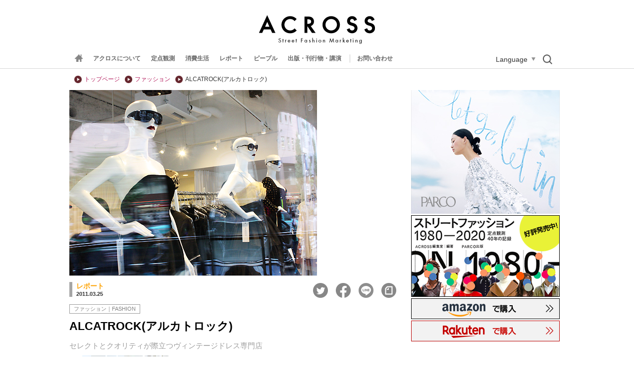

--- FILE ---
content_type: text/html
request_url: https://www.web-across.com/todays/cnsa9a0000076ba5.html
body_size: 15334
content:
<!Doctype HTML>
<html xmlns:fb="//ogp.me/ns/fb#">
<head>
<!-- Global site tag (gtag.js) - Google Analytics -->
<script async src="https://www.googletagmanager.com/gtag/js?id=UA-21957943-1"></script>
<script>
  window.dataLayer = window.dataLayer || [];
  function gtag(){dataLayer.push(arguments);}
  gtag('js', new Date());

  gtag('config', 'UA-21957943-1');
</script>
<meta content="text/html; charset=UTF-8" http-equiv="Content-Type" />
	<title>ALCATROCK(アルカトロック)　ACROSS（アクロス） </title>
	<meta http-equiv="Content-Script-Type" content="text/javascript" />
	<meta http-equiv="Content-Style-Type" content="text/css" />
	<meta name="description" content="ストリート ファッション マーケティング ウェブマガジン ACROSS
1977年以来、東京の若者とファッションを観察・分析する研究チームが作成するメディアです。" />
	<meta name="keywords" content="ストリートファッション マーケティング,定点観測,渋谷,パルコ,原宿,新宿,若者,東京,アクロス,ACROSS" />
	<meta property="og:title" content="Web Across ALCATROCK(アルカトロック)" />
	<meta property="og:site_name" content="Web Across" />
	<meta property="og:type" content="article" />
	<meta property="og:description" content="セレクトとクオリティが際立つヴィンテージドレス専門店" />
	<meta property="og:image" content="http://www.web-across.com/todays/cnsa9a0000076ba5-img/cnsa9a0000076bdz.jpg" />
	<script type="text/javascript">
		document.write('<meta property="og:url" content="'+location.href+'" />');
	</script>
	<meta property="fb:app_id" content="170180836375235" />
	<meta name="twitter:card" content="summary_large_image" />
	<meta name="twitter:site" content="@across1977" />
	<meta name="twitter:title" content="ALCATROCK(アルカトロック)" />
	<meta name="twitter:description" content="セレクトとクオリティが際立つヴィンテージドレス専門店" />
	<script type="text/javascript">
		document.write('<meta name="twitter:url" content="'+location.href+'" />');
	</script>
	<meta name="twitter:image" content="http://www.web-across.com/todays/cnsa9a0000076ba5-img/cnsa9a0000076bdz.jpg" />
	<link rel="canonical" href="https://www.web-across.com/todays/cnsa9a0000076ba5.html">
	<link rel="alternate"  href="/observe.xml" type="application/rss+xml" title="ACROSS 定点観測" /><link rel="alternate"  href="/interview.xml" type="application/rss+xml" title="インタビュー" /><link rel="alternate"  href="/rss.xml" type="application/rss+xml" title="ACROSS 最新情報" />
	<link href="" rel="shortcut icon" />
	<link rel="stylesheet" href="/prefs/css/site.css?rev=2" type="text/css" media="all" />
	<script type="text/javascript" src="/prefs/cnsa9a00000alf1x.js?rev=2" language="JavaScript"> </script>
	
	<script type="text/javascript" src="/prefs/jquery-1.8.3.min.js?rev=2" language="JavaScript"> </script>
	
	<script type="text/javascript" src="/prefs/jquery-ui-1.9.2.custom.min.js?rev=2" language="JavaScript"> </script>
	
	<script type="text/javascript" src="/prefs/xml_parser.js?rev=4" language="JavaScript"> </script>
	
	<script type="text/javascript" src="/prefs/jquery.ui.core.js?rev=2" language="JavaScript"> </script>
	
	<script type="text/javascript" src="/prefs/jquery.ui.widget.js?rev=2" language="JavaScript"> </script>
	
	<script type="text/javascript" src="/prefs/jquery.ui.mouse.js?rev=2" language="JavaScript"> </script>
	
	<script type="text/javascript" src="/prefs/jquery.ui.slider.js?rev=2" language="JavaScript"> </script>
	
	<script type="text/javascript" src="/prefs/g.js?rev=11" language="JavaScript"> </script>
	
	<script type="text/javascript" src="/prefs/header_menu.js?rev=8" language="JavaScript"> </script>
	
	<script type="text/javascript" src="/prefs/html5shiv.js?rev=2" language="JavaScript"> </script>
	
	<script type="text/javascript" src="/prefs/interview.js?rev=3" language="JavaScript"> </script>
	
	<script type="text/javascript" src="/prefs/jquery.cookie.js?rev=2" language="JavaScript"> </script>
	
	<script type="text/javascript" src="/prefs/jquery.colorbox-min.js?rev=2" language="JavaScript"> </script>
	
	<script type="text/javascript" src="/prefs/cb.js?rev=24" language="JavaScript"> </script>
	
	<script type="text/javascript" src="/prefs/pic.js?rev=3" language="JavaScript"> </script>
	
	<script type="text/javascript" src="/prefs/l6v7ub000000x4qi.js?rev=11" language="JavaScript"> </script>
	
	<script type="text/javascript" src="/prefs/l6v7ub000000kj0w.js?rev=10" language="JavaScript"> </script>
	
	<script type="text/javascript" src="/prefs/overview.js?rev=3" language="JavaScript"> </script>
	
	<script type="text/javascript" src="/prefs/jquery.mCustomScrollbar.concat.min.js?rev=2" language="JavaScript"> </script>
	
	<script type="text/javascript" src="/prefs/jquery.matchHeight-min.js?rev=1" language="JavaScript"> </script>
	
	<script type="text/javascript" src="/prefs/megamenu.js?rev=25" language="JavaScript"> </script>
	
	<script type="text/javascript" src="/prefs/sns.js?rev=1" language="JavaScript"> </script>
	
	<script type="text/javascript" src="/prefs/uacheck.js?rev=2" language="JavaScript"> </script>
	

	<!-- Begin parent -->
	
	<!-- end parent -->

<!-- Begin grand_parent -->

<!-- end grand_parent -->
<!-- Begin grand_grand_parent -->

<!-- end grand_grand_parent -->


<!-- Begin category_tops -->

<!-- end category_tops -->
<!-- Begin category_top -->

<!-- end category_top -->



<script type="text/javascript">
<!-- related_contents_view_count/表示件数 -->

<!-- related_contents_view_count/表示件数 -->

<!-- Article Index module - Category_Related -->
	WA.related.category.array = [
	
			{
				"title":'CCX（シーシーエックス）',
				"date":'[2023.03.02]',
				"description":'',
				"url":'/todays/p7l756000008wza6.html',
				"thumbnail":{"src":'/todays/p7l756000008wza6-img/p7l756000008wzet.jpg'},
				"flg":1
			},
			{
				"title":'LOSTHILLS（ロストヒルズ）',
				"date":'[2016.02.22]',
				"description":'',
				"url":'/todays/srnrj2000003gpp6.html',
				"thumbnail":{"src":'/todays/srnrj2000003gpp6-img/srnrj2000003gpt4.jpg'},
				"flg":1
			},
			{
				"title":'10-9（トーク）',
				"date":'[2013.12.26]',
				"description":'コンセプトは「New Values」。時代・ジャンルMIXで“大人な攻め方”を提案する裏原宿の古着屋',
				"url":'/todays/srnrj2000001umor.html',
				"thumbnail":{"src":'/todays/srnrj2000001umor-img/srnrj2000001umt8.jpg'},
				"flg":1
			},
			{
				"title":'Sullen Tokyo（サレン トウキョウ）',
				"date":'[2013.01.25]',
				"description":'裏原系ブランドが集積する神南エリアにオープンしたメンズビンテージショップ『Sullen Tokyo（サレン トウキョウ）』',
				"url":'/todays/cnsa9a00000a7g8w.html',
				"thumbnail":{"src":'/todays/cnsa9a00000a7g8w-img/cnsa9a00000a7gd5.jpg'},
				"flg":1
			},
			{
				"title":'PINNAP（ピンナップ）',
				"date":'[2012.10.25]',
				"description":'90年半ば生まれをターゲットにしたニュータイプの古着店が急増中',
				"url":'/todays/cnsa9a000009v7h7.html',
				"thumbnail":{"src":'/todays/cnsa9a000009v7h7-img/cnsa9a000009v7l7.jpg'},
				"flg":1
			},
			{
				"title":'CaNARi yoyogi（カナリヨヨギ）',
				"date":'[2012.09.10]',
				"description":'ターゲットはファッションリテラシーの高い消費者と近所の人。ストーリーのある古着を現代風に提案する古着店',
				"url":'/todays/cnsa9a000009g0e8.html',
				"thumbnail":{"src":'/todays/cnsa9a000009g0e8-img/cnsa9a000009g0i8.jpg'},
				"flg":0
			},
			{
				"title":'NEW YORK JOE EXCHANGE（ニューヨークジョーエクスチェンジ）',
				"date":'[2012.04.11]',
				"description":'“リサイクルドファッション”をポップに提案！ファッション好きの若者に支持される新感覚のリサイクルショップ',
				"url":'/todays/cnsa9a000008kalr.html',
				"thumbnail":{"src":'/todays/cnsa9a000008kalr-img/cnsa9a000008kapw.jpg'},
				"flg":0
			},
			{
				"title":'WADLL（ワドル）＠神保町',
				"date":'[2011.11.21]',
				"description":'',
				"url":'/todays/cnsa9a0000083swo.html',
				"thumbnail":{"src":'/todays/cnsa9a0000083swo-img/cnsa9a0000083t0s.jpg'},
				"flg":0
			},
			{
				"title":'即興/SOKKYOU ',
				"date":'[2011.06.24]',
				"description":'',
				"url":'/todays/cnsa9a000007ig9k.html',
				"thumbnail":{"src":'/todays/cnsa9a000007ig9k-img/cnsa9a000007igdm.jpg'},
				"flg":0
			},
			{
				"title":'WAGADO TOKYO（我が道東京）',
				"date":'[2011.03.08]',
				"description":'',
				"url":'/todays/cnsa9a00000762cg.html',
				"thumbnail":{"src":'/todays/cnsa9a00000762cg-img/cnsa9a00000762gb.jpg'},
				"flg":0
			},
			{
				"title":'The Virgin Mary（ザ・バージンメリー）',
				"date":'[2010.11.15]',
				"description":'',
				"url":'/todays/cnsa9a000006vby8.html',
				"thumbnail":{"src":'/todays/cnsa9a000006vby8-img/cnsa9a000006vc24.jpg'},
				"flg":0
			},
			{
				"title":'Amen（アーメン）',
				"date":'[2009.10.03]',
				"description":'',
				"url":'/todays/cnsa9a0000044j12.html',
				"thumbnail":{"src":'/todays/cnsa9a0000044j12-img/cnsa9a0000044j4e.jpg'},
				"flg":0
			},
			{
				"title":'BOY（ボーイ）',
				"date":'[2009.09.08]',
				"description":'',
				"url":'/todays/cnsa9a0000040po0.html',
				"thumbnail":{"src":'/todays/cnsa9a0000040po0-img/cnsa9a0000040pr5.jpg'},
				"flg":0
			},
			{
				"title":'HELLO//TEXAS（ハローテキサス）',
				"date":'[2009.07.28]',
				"description":'',
				"url":'/todays/cnsa9a000003wjdq.html',
				"thumbnail":{"src":'/todays/cnsa9a000003wjdq-img/cnsa9a000003wjh3.jpg'},
				"flg":0
			},
			{
				"title":'candy（キャンディ）',
				"date":'[2008.03.10]',
				"description":'',
				"url":'/todays/cnsa9a000000nib8.html',
				"thumbnail":{"src":'/todays/cnsa9a000000nib8-img/cnsa9a000000nibq.jpg'},
				"flg":0
			},
			{
				"title":'PANAMABOY（パナマボーイ）',
				"date":'[2007.02.16]',
				"description":'',
				"url":'/todays/d6eo3n0000020ezz.html',
				"thumbnail":{"src":'/todays/d6eo3n0000020ezz-img/d6eo3n0000020f0d.jpg'},
				"flg":0
			},
			{
				"title":'Pick（ピック）',
				"date":'[2007.02.09]',
				"description":'',
				"url":'/todays/d6eo3n000001zrkv.html',
				"thumbnail":{"src":'/todays/d6eo3n000001zrkv-img/d6eo3n000001zrl9.jpg'},
				"flg":0
			},
			{
				"title":'NIKEHERITAGE by BERBERJIN R',
				"date":'[2006.12.15]',
				"description":'',
				"url":'/todays/d6eo3n000001xvnk.html',
				"thumbnail":{"src":'/todays/d6eo3n000001xvnk-img/d6eo3n000001xvny.jpg'},
				"flg":0
			},
			{
				"title":'cafe bar P.M.9/Mapure',
				"date":'[2006.02.03]',
				"description":'',
				"url":'/todays/d6eo3n000001id9h.html',
				"thumbnail":{"src":'/todays/d6eo3n000001id9h-img/d6eo3n000001ida7.jpg'},
				"flg":0
			},
			{
				"title":'TUBO(ツーボ)',
				"date":'[2005.12.29]',
				"description":'',
				"url":'/todays/d6eo3n000001g845.html',
				"thumbnail":{"src":'/todays/d6eo3n000001g845-img/d6eo3n000001g84v.jpg'},
				"flg":0
			},
			{
				"title":'pashat-pashat antiques（パシャパシャ・アンティークス）',
				"date":'[2005.10.21]',
				"description":'',
				"url":'/todays/d6eo3n000001dakq.html',
				"thumbnail":{"src":'/todays/d6eo3n000001dakq-img/d6eo3n000001dalg.jpg'},
				"flg":0
			},
			{
				"title":'memo（メモ）',
				"date":'[2005.10.15]',
				"description":'',
				"url":'/todays/d6eo3n000001d58v.html',
				"thumbnail":{"src":'/todays/d6eo3n000001d58v-img/d6eo3n000001d59l.jpg'},
				"flg":0
			},
			{
				"title":'pimpz（ピンプス）',
				"date":'[2005.03.11]',
				"description":'',
				"url":'/todays/d6eo3n000000xl98.html',
				"thumbnail":{"src":'/todays/d6eo3n000000xl98-img/d6eo3n000000xl9u.jpg'},
				"flg":0
			},
			{
				"title":'second-house',
				"date":'[2004.12.15]',
				"description":'',
				"url":'/todays/d6eo3n000000sbuy.html',
				"thumbnail":{"src":'/todays/d6eo3n000000sbuy-img/d6eo3n000000sbvk.png'},
				"flg":0
			},
			{
				"title":'クルリトーキョー',
				"date":'[2004.06.04]',
				"description":'',
				"url":'/todays/d6eo3n000000es4x.html',
				"thumbnail":{"src":'/todays/d6eo3n000000es4x-img/d6eo3n000000es5j.jpg'},
				"flg":0
			},
			{
				"title":'MESA（メサ）',
				"date":'[2004.04.13]',
				"description":'',
				"url":'/todays/d6eo3n0000008y45.html',
				"thumbnail":{"src":'/todays/d6eo3n0000008y45-img/d6eo3n0000008y4r.jpg'},
				"flg":0
			},
			{
				"title":'カメレオン・トラック・マーケット',
				"date":'[2003.10.01]',
				"description":'',
				"url":'/todays/d6eo3n0000004d9s.html',
				"thumbnail":{"src":'/todays/d6eo3n0000004d9s-img/d6eo3n0000004dae.jpg'},
				"flg":0
			},
			{
				"title":'第3次アンティーク・キモノ・ブーム',
				"date":'[2003.05.26]',
				"description":'',
				"url":'/todays/d6eo3n00000020tu.html',
				"thumbnail":{"src":'/todays/d6eo3n00000020tu-img/d6eo3n00000020ux.jpg'},
				"flg":0
			},
			{
				"title":'ZOOL神南店',
				"date":'[2003.05.19]',
				"description":'',
				"url":'/todays/d6eo3n0000001uw2.html',
				"thumbnail":{"src":'/todays/d6eo3n0000001uw2-img/d6eo3n0000001uwo.jpg'},
				"flg":0
			},
			{
				"title":'GARDE-N（ガーデン）',
				"date":'[2003.02.24]',
				"description":'',
				"url":'/todays/d6eo3n000000153j.html',
				"thumbnail":{"src":'/todays/d6eo3n000000153j-img/d6eo3n0000001545.jpg'},
				"flg":0
			},
			{
				"title":'KEITO zzz ZZZ（ケイトーグーグー）',
				"date":'[2002.09.26]',
				"description":'',
				"url":'/todays/rjjvqh000000sy16.html',
				"thumbnail":{"src":'/todays/rjjvqh000000sy16-img/rjjvqh000000sy1p.jpg'},
				"flg":0
			},
			{
				"title":'ハローハロークロージング渋谷店',
				"date":'[2001.10.23]',
				"description":'',
				"url":'/todays/rjjvqh000000s9gc.html',
				"thumbnail":{"src":'/todays/rjjvqh000000s9gc-img/rjjvqh000000s9gv.jpg'},
				"flg":0
			}
	];
<!-- Article Index module - Category_Related -->

<!-- keywords relation index module -->
	WA.related.keyword.array = [
	
			{
				"title":'GREEN DOOR（グリーン・ドア）',
				"date":'[2023.08.31]',
				"description":'',
				"url":'/todays/p7l75600000aev13.html',
				"thumbnail":{"src":'/todays/p7l75600000aev13-img/p7l75600000aev5l.jpg'},
				"flg":1
			},
			{
				"title":'ヴィンテージマーケットの今と、これから',
				"date":'[2022.04.19]',
				"description":'',
				"url":'/todays/p7l756000006vd59.html',
				"thumbnail":{"src":'/todays/p7l756000006vd59-img/p7l756000006vda7.jpg'},
				"flg":1
			},
			{
				"title":'ムジンノフクヤ',
				"date":'[2021.11.05]',
				"description":'',
				"url":'/todays/p7l75600000643mt.html',
				"thumbnail":{"src":'/todays/p7l75600000643mt-img/p7l75600000643rf.jpg'},
				"flg":1
			},
			{
				"title":'リサイクルショップ「イッテンストア」',
				"date":'[2019.10.01]',
				"description":'',
				"url":'/todays/p7l7560000027wd5.html',
				"thumbnail":{"src":'/todays/p7l7560000027wd5-img/p7l7560000027wgx.jpg'},
				"flg":1
			},
			{
				"title":'Archive Store（アーカイブストア）',
				"date":'[2018.11.19]',
				"description":'',
				"url":'/todays/p7l75600000163bu.html',
				"thumbnail":{"src":'/todays/p7l75600000163bu-img/p7l75600000163fg.jpg'},
				"flg":1
			},
			{
				"title":'YOU ARE WELCOME（ユーアーウェルカム）',
				"date":'[2018.11.12]',
				"description":'',
				"url":'/todays/p7l7560000015zs7.html',
				"thumbnail":{"src":'/todays/p7l7560000015zs7-img/p7l7560000015zw3.jpg'},
				"flg":0
			},
			{
				"title":'Night Market Special flea market in APRIL',
				"date":'[2018.09.18]',
				"description":'',
				"url":'/todays/p7l756000000wfhp.html',
				"thumbnail":{"src":'/todays/p7l756000000wfhp-img/p7l756000000wflm.jpg'},
				"flg":0
			},
			{
				"title":'overlace（オーバーレース）',
				"date":'[2018.03.02]',
				"description":'',
				"url":'/todays/p7l756000000r0w9.html',
				"thumbnail":{"src":'/todays/p7l756000000r0w9-img/p7l756000000r0zv.jpg'},
				"flg":0
			},
			{
				"title":'humor（ユーモア）',
				"date":'[2018.01.02]',
				"description":'',
				"url":'/todays/p7l756000000pgsb.html',
				"thumbnail":{"src":'/todays/p7l756000000pgsb-img/p7l756000000pgvv.jpg'},
				"flg":0
			},
			{
				"title":'シリーズ企画「シブレキ」　〜渋谷文化事件調査委員会〜',
				"date":'[2017.12.14]',
				"description":'渋谷の文化／渋谷発のカルチャーを記録する。',
				"url":'/todays/p7l756000000kzwk.html',
				"thumbnail":{"src":'/todays/p7l756000000kzwk-img/p7l756000000l005.jpg'},
				"flg":0
			},
			{
				"title":'シブレキ　〜渋谷文化事件調査委員会〜',
				"date":'[2017.10.25]',
				"description":'渋谷の文化を記録する。マトリックスは、「びっくりハウス系MAP」(C）2004年榎本了壱作図',
				"url":'/todays/p7l756000000jxy7.html',
				"thumbnail":{"src":'/todays/p7l756000000jxy7-img/p7l756000000jy1p.jpg'},
				"flg":0
			},
			{
				"title":'the words（ザワーズ）',
				"date":'[2017.10.11]',
				"description":'',
				"url":'/todays/p7l756000000jmqi.html',
				"thumbnail":{"src":'/todays/p7l756000000jmqi-img/p7l756000000jmty.jpg'},
				"flg":0
			},
			{
				"title":'Meets Local, Meets Vintage',
				"date":'[2017.08.10]',
				"description":'',
				"url":'/todays/p7l756000000guwt.html',
				"thumbnail":{"src":'/todays/p7l756000000guwt-img/p7l756000000gv0j.jpg'},
				"flg":0
			},
			{
				"title":'初流乃（ハルノ）',
				"date":'[2017.07.04]',
				"description":'',
				"url":'/todays/p7l756000000dx4j.html',
				"thumbnail":{"src":'/todays/p7l756000000dx4j-img/p7l756000000dx86.jpg'},
				"flg":0
			},
			{
				"title":'THE FOUR-EYED（ザ フォーアイド）',
				"date":'[2016.10.13]',
				"description":'',
				"url":'/todays/srnrj20000048dwi.html',
				"thumbnail":{"src":'/todays/srnrj20000048dwi-img/srnrj20000048e09.jpg'},
				"flg":0
			},
			{
				"title":'LOSTHILLS（ロストヒルズ）',
				"date":'[2016.02.22]',
				"description":'',
				"url":'/todays/srnrj2000003gpp6.html',
				"thumbnail":{"src":'/todays/srnrj2000003gpp6-img/srnrj2000003gpt4.jpg'},
				"flg":0
			},
			{
				"title":'SUPER8SHOES（スーパーエイトシューズ）',
				"date":'[2015.06.05]',
				"description":'世界で唯一（？）のアメリカ古靴店ひとつのアイテムに特化した“専門古着屋”の小さな波',
				"url":'/todays/srnrj20000031724.html',
				"thumbnail":{"src":'/todays/srnrj20000031724-img/srnrj2000003175m.jpg'},
				"flg":0
			},
			{
				"title":'KIKUNOBU TOKYO（キクノブトウキョウ）',
				"date":'[2015.04.24]',
				"description":'「Jieda（ジエダ）」を手掛ける島根発のセレクトショップが東京初上陸。人気のストリート×モードスタイルを提案',
				"url":'/todays/srnrj2000002u51s.html',
				"thumbnail":{"src":'/todays/srnrj2000002u51s-img/srnrj2000002u55i.jpg'},
				"flg":0
			},
			{
				"title":'Reno Bicycle Project（リノ バイシクル・プロジェクト）',
				"date":'[2014.09.10]',
				"description":'ママチャリ × カスタム × デザイン ＝ Reno 不要になった自転車を魅力的にリノベーションするプロジェクト',
				"url":'/todays/cnsa9a00000csayt.html',
				"thumbnail":{"src":'/todays/cnsa9a00000csayt-img/cnsa9a00000csb39.jpg'},
				"flg":0
			},
			{
				"title":'定点観測海外編第1回「定点観測 in LA」',
				"date":'[2014.08.15]',
				"description":'2014年4月に定点観測 in LA（ロサンゼルス）を実施しました。',
				"url":'/todays/srnrj2000002haym.html',
				"thumbnail":{"src":'/todays/srnrj2000002haym-img/srnrj2000002hb2g.jpg'},
				"flg":0
			},
			{
				"title":'10-9（トーク）',
				"date":'[2013.12.26]',
				"description":'コンセプトは「New Values」。時代・ジャンルMIXで“大人な攻め方”を提案する裏原宿の古着屋',
				"url":'/todays/srnrj2000001umor.html',
				"thumbnail":{"src":'/todays/srnrj2000001umor-img/srnrj2000001umt8.jpg'},
				"flg":0
			},
			{
				"title":'murmur records daikanyama（マーマーレコード代官山）',
				"date":'[2013.09.03]',
				"description":'アンビエント・ドローンに特化したミュージックストアが代官山にオープン新たなファン層の開拓を目指す',
				"url":'/todays/srnrj20000015yk9.html',
				"thumbnail":{"src":'/todays/srnrj20000015yk9-img/srnrj20000015yom.jpg'},
				"flg":0
			},
			{
				"title":'Bibli-GA（ビブリーガ）',
				"date":'[2013.05.24]',
				"description":'「マンガ好きを増やしたい！」マンガ好きの20代個人オーナーによるオリジナリティ溢れるレンタルコミック専門店',
				"url":'/todays/cnsa9a00000ci2fq.html',
				"thumbnail":{"src":'/todays/cnsa9a00000ci2fq-img/cnsa9a00000ci2k6.jpg'},
				"flg":0
			},
			{
				"title":'Sullen Tokyo（サレン トウキョウ）',
				"date":'[2013.01.25]',
				"description":'裏原系ブランドが集積する神南エリアにオープンしたメンズビンテージショップ『Sullen Tokyo（サレン トウキョウ）』',
				"url":'/todays/cnsa9a00000a7g8w.html',
				"thumbnail":{"src":'/todays/cnsa9a00000a7g8w-img/cnsa9a00000a7gd5.jpg'},
				"flg":0
			},
			{
				"title":'Ｎ°（エヌ）',
				"date":'[2013.01.18]',
				"description":'メンズライクでシンプル・ミニマルだけど“気が利いた”東京発のレディースブランド『Ｎ°（エヌ）』がデビュー',
				"url":'/todays/cnsa9a00000a4o0j.html',
				"thumbnail":{"src":'/todays/cnsa9a00000a4o0j-img/cnsa9a00000a4o4s.jpg'},
				"flg":0
			},
			{
				"title":'commune（コミューン）',
				"date":'[2012.12.26]',
				"description":'ジャンルレスなクリエイティブを発信する新代田のギャラリー／カフェ／ショップ',
				"url":'/todays/cnsa9a000009rpdq.html',
				"thumbnail":{"src":'/todays/cnsa9a000009rpdq-img/cnsa9a000009rphs.jpg'},
				"flg":0
			},
			{
				"title":'Heroomtage（エルムタージュ）',
				"date":'[2012.11.13]',
				"description":'Heroomtage（エルムタージュ）',
				"url":'/todays/cnsa9a000009yf2a.html',
				"thumbnail":{"src":'/todays/cnsa9a000009yf2a-img/cnsa9a000009yf5i.jpg'},
				"flg":0
			},
			{
				"title":'boco（凹/ボコ）',
				"date":'[2012.10.04]',
				"description":'クリエイターたちの心躍るアイテムに出会える中目黒駅前の隠れ家セレクトショップ',
				"url":'/todays/cnsa9a000009gx2a.html',
				"thumbnail":{"src":'/todays/cnsa9a000009gx2a-img/cnsa9a000009gx6c.jpg'},
				"flg":0
			},
			{
				"title":'CaNARi yoyogi（カナリヨヨギ）',
				"date":'[2012.09.10]',
				"description":'ターゲットはファッションリテラシーの高い消費者と近所の人。ストーリーのある古着を現代風に提案する古着店',
				"url":'/todays/cnsa9a000009g0e8.html',
				"thumbnail":{"src":'/todays/cnsa9a000009g0e8-img/cnsa9a000009g0i8.jpg'},
				"flg":0
			},
			{
				"title":'July Books/七月書房',
				"date":'[2012.08.20]',
				"description":'コンセプトは、入りやすくて分かりやすくてきれいなことガーリーな世界観が広がる女性店主の古書店',
				"url":'/todays/cnsa9a0000098a2b.html',
				"thumbnail":{"src":'/todays/cnsa9a0000098a2b-img/cnsa9a0000098a6d.jpg'},
				"flg":0
			},
			{
				"title":'Muguet（ミュゲ）',
				"date":'[2012.07.27]',
				"description":'中目黒のセレクトショップ「Vase」が発信凝縮した世界観を表現する2.5坪の実験的ショップ',
				"url":'/todays/cnsa9a0000091qke.html',
				"thumbnail":{"src":'/todays/cnsa9a0000091qke-img/cnsa9a0000091qoo.jpg'},
				"flg":0
			},
			{
				"title":'RADD LOUNGE（ラドラウンジ）',
				"date":'[2012.06.12]',
				"description":'90年代の原宿ストリートをルーツに持つ20代若手オーナーが発信する裏原宿の人気セレクトショップ',
				"url":'/todays/cnsa9a000008pxyh.html',
				"thumbnail":{"src":'/todays/cnsa9a000008pxyh-img/cnsa9a000008py2r.jpg'},
				"flg":0
			},
			{
				"title":'Muguet（ミュゲ）',
				"date":'[2012.05.02]',
				"description":'中目黒のセレクトショップ「Vase」が発信凝縮した世界観を表現する2.5坪のセカンドショップ',
				"url":'/todays/cnsa9a000008pynp.html',
				"thumbnail":{"src":'/todays/cnsa9a000008pynp-img/cnsa9a000008pyrq.jpg'},
				"flg":0
			},
			{
				"title":'NEW YORK JOE EXCHANGE（ニューヨークジョーエクスチェンジ）',
				"date":'[2012.04.11]',
				"description":'“リサイクルドファッション”をポップに提案！ファッション好きの若者に支持される新感覚のリサイクルショップ',
				"url":'/todays/cnsa9a000008kalr.html',
				"thumbnail":{"src":'/todays/cnsa9a000008kalr-img/cnsa9a000008kapw.jpg'},
				"flg":0
			},
			{
				"title":'SOUND MUSEUM VISION（サウンドミュージアムビジョン）',
				"date":'[2012.03.01]',
				"description":'渋谷・道玄坂に誕生した音楽・アートを発信する巨大スペース',
				"url":'/todays/cnsa9a000008igjz.html',
				"thumbnail":{"src":'/todays/cnsa9a000008igjz-img/cnsa9a000008ignx.jpg'},
				"flg":0
			},
			{
				"title":'BUBBLES（バブルス）',
				"date":'[2012.02.20]',
				"description":'テイストも年代もすべてミックス。ファッションブロガーが手がけるセレクトショップ',
				"url":'/todays/cnsa9a000008hle6.html',
				"thumbnail":{"src":'/todays/cnsa9a000008hle6-img/cnsa9a000008hlic.jpg'},
				"flg":0
			},
			{
				"title":'NOZY COFFEE 三宿店（ノージーコーヒー）',
				"date":'[2012.02.14]',
				"description":'豆の個性を楽しめる、ブレンドしない「シングルオリジン」にこだわったコーヒー専門店',
				"url":'/todays/cnsa9a000008fbln.html',
				"thumbnail":{"src":'/todays/cnsa9a000008fbln-img/cnsa9a000008fbps.jpg'},
				"flg":0
			},
			{
				"title":'キタコレ！来たコレ@渋谷PARCO',
				"date":'[2012.01.11]',
				"description":'',
				"url":'/todays/cnsa9a000008catt.html',
				"thumbnail":{"src":'/todays/cnsa9a000008catt-img/cnsa9a000008caxr.jpg'},
				"flg":0
			},
			{
				"title":'若手4ブランドによる合同展示会＠仙台',
				"date":'[2011.12.10]',
				"description":'',
				"url":'/todays/cnsa9a0000084evu.html',
				"thumbnail":{"src":'/todays/cnsa9a0000084evu-img/cnsa9a0000084ezo.jpg'},
				"flg":0
			},
			{
				"title":'浅草橋天才算数塾',
				"date":'[2011.08.08]',
				"description":'',
				"url":'/todays/cnsa9a000007lljd.html',
				"thumbnail":{"src":'/todays/cnsa9a000007lljd-img/cnsa9a000007lln7.jpg'},
				"flg":0
			},
			{
				"title":'快晴堂（カイセイドウ）',
				"date":'[2011.07.25]',
				"description":'',
				"url":'/todays/cnsa9a000007li8p.html',
				"thumbnail":{"src":'/todays/cnsa9a000007li8p-img/cnsa9a000007licw.jpg'},
				"flg":0
			},
			{
				"title":'ASIA FASHION EXCHANGE in SINGAPORE',
				"date":'[2011.07.21]',
				"description":'',
				"url":'/todays/cnsa9a000007lhql.html',
				"thumbnail":{"src":'/todays/cnsa9a000007lhql-img/cnsa9a000007lhuj.jpg'},
				"flg":0
			},
			{
				"title":'cutting Dorothy（カッティングドロシー）',
				"date":'[2011.07.05]',
				"description":'',
				"url":'/todays/cnsa9a000007k9zp.html',
				"thumbnail":{"src":'/todays/cnsa9a000007k9zp-img/cnsa9a000007ka3n.jpg'},
				"flg":0
			},
			{
				"title":'即興/SOKKYOU ',
				"date":'[2011.06.24]',
				"description":'',
				"url":'/todays/cnsa9a000007ig9k.html',
				"thumbnail":{"src":'/todays/cnsa9a000007ig9k-img/cnsa9a000007igdm.jpg'},
				"flg":0
			},
			{
				"title":'WAGADO TOKYO（我が道東京）',
				"date":'[2011.03.08]',
				"description":'',
				"url":'/todays/cnsa9a00000762cg.html',
				"thumbnail":{"src":'/todays/cnsa9a00000762cg-img/cnsa9a00000762gb.jpg'},
				"flg":0
			},
			{
				"title":'Hacienda（ハシエンダ）',
				"date":'[2011.02.21]',
				"description":'',
				"url":'/todays/cnsa9a0000075qhj.html',
				"thumbnail":{"src":'/todays/cnsa9a0000075qhj-img/cnsa9a0000075qlm.jpg'},
				"flg":0
			},
			{
				"title":'sakumotto（サクモット）',
				"date":'[2010.10.15]',
				"description":'',
				"url":'/todays/cnsa9a000006js8n.html',
				"thumbnail":{"src":'/todays/cnsa9a000006js8n-img/cnsa9a000006jscr.jpg'},
				"flg":0
			},
			{
				"title":'DROP POPUP STORE（ドロップポップアップストア）',
				"date":'[2010.09.21]',
				"description":'',
				"url":'/todays/cnsa9a000006luf0.html',
				"thumbnail":{"src":'/todays/cnsa9a000006luf0-img/cnsa9a000006luis.jpg'},
				"flg":0
			},
			{
				"title":'FAKE（フェイク）（CANDY/Sister/GALLERY FAKE）',
				"date":'[2010.08.25]',
				"description":'',
				"url":'/todays/cnsa9a000006huhy.html',
				"thumbnail":{"src":'/todays/cnsa9a000006huhy-img/cnsa9a000006hulq.jpg'},
				"flg":0
			},
			{
				"title":'Who&#39;s who in NYC_001: Perter Sutherland',
				"date":'[2010.07.21]',
				"description":'',
				"url":'/person/cnsa9a000006e7bb.html',
				"thumbnail":{"src":'/person/cnsa9a000006e7bb-img/cnsa9a000006e7f9.jpg'},
				"flg":0
			},
			{
				"title":'キタコレビル　後編',
				"date":'[2010.04.27]',
				"description":'原宿や中目黒からキタコレビルに移転する店舗も！マストレンドと一線を画す自由な発想のショップたちをレポート',
				"url":'/todays/cnsa9a000005ug4e.html',
				"thumbnail":{"src":'/todays/cnsa9a000005ug4e-img/cnsa9a000005ug8h.jpg'},
				"flg":0
			},
			{
				"title":'キタコレビル　前編',
				"date":'[2010.04.21]',
				"description":'今、高円寺がアツい！アラウンド90年生まれのキテレツカワイイ感覚を牽引するショップ',
				"url":'/todays/cnsa9a000005u7xb.html',
				"thumbnail":{"src":'/todays/cnsa9a000005u7xb-img/cnsa9a000005u80u.jpg'},
				"flg":0
			},
			{
				"title":'Grimoire（グリモワール）',
				"date":'[2010.04.15]',
				"description":'グリム童話のようにファンタジックな世界観を提案する古着店',
				"url":'/todays/cnsa9a000005scgf.html',
				"thumbnail":{"src":'/todays/cnsa9a000005scgf-img/cnsa9a000005scjy.jpg'},
				"flg":0
			},
			{
				"title":'リクルートエージェント【ちゑや】',
				"date":'[2010.03.09]',
				"description":'グリム童話のようにファンタジックな世界観を提案する古着店',
				"url":'/todays/cnsa9a0000050nav.html',
				"thumbnail":{"src":'/todays/cnsa9a0000050nav-img/cnsa9a0000050new.jpg'},
				"flg":0
			},
			{
				"title":'macaronic（マカロニック）',
				"date":'[2009.12.25]',
				"description":'',
				"url":'/todays/cnsa9a000004lgxv.html',
				"thumbnail":{"src":'/todays/cnsa9a000004lgxv-img/cnsa9a000004lh17.jpg'},
				"flg":0
			},
			{
				"title":'クリエイターズ・フリーマーケット@btf vol.2',
				"date":'[2009.11.12]',
				"description":'',
				"url":'/todays/cnsa9a000004dqch.html',
				"thumbnail":{"src":'/todays/cnsa9a000004dqch-img/cnsa9a000004dqfw.jpg'},
				"flg":0
			},
			{
				"title":'Cli&#39;O mariage（クリオマリアージュ）',
				"date":'[2009.09.17]',
				"description":'',
				"url":'/todays/cnsa9a0000042mzt.html',
				"thumbnail":{"src":'/todays/cnsa9a0000042mzt-img/cnsa9a0000042n35.jpg'},
				"flg":0
			},
			{
				"title":'ミキリハッシン',
				"date":'[2009.08.18]',
				"description":'',
				"url":'/todays/cnsa9a0000040ion.html',
				"thumbnail":{"src":'/todays/cnsa9a0000040ion-img/cnsa9a0000040is0.jpg'},
				"flg":0
			},
			{
				"title":'HELLO//TEXAS（ハローテキサス）',
				"date":'[2009.07.28]',
				"description":'',
				"url":'/todays/cnsa9a000003wjdq.html',
				"thumbnail":{"src":'/todays/cnsa9a000003wjdq-img/cnsa9a000003wjh3.jpg'},
				"flg":0
			},
			{
				"title":'monster in my daydream（モンスター イン マイ デイドリーム）',
				"date":'[2009.06.11]',
				"description":'',
				"url":'/todays/cnsa9a000003l2w1.html',
				"thumbnail":{"src":'/todays/cnsa9a000003l2w1-img/cnsa9a000003l2za.jpg'},
				"flg":0
			},
			{
				"title":'THE M.B（ザ・エムビー）',
				"date":'[2009.06.01]',
				"description":'',
				"url":'/todays/cnsa9a000003l1rj.html',
				"thumbnail":{"src":'/todays/cnsa9a000003l1rj-img/cnsa9a000003l1uu.jpg'},
				"flg":0
			},
			{
				"title":'shop btf（ショップ・バタフライ・ストローク）',
				"date":'[2008.10.14]',
				"description":'',
				"url":'/todays/cnsa9a000001rz2e.html',
				"thumbnail":{"src":'/todays/cnsa9a000001rz2e-img/cnsa9a000001rz30.jpg'},
				"flg":0
			},
			{
				"title":'Blason de terre(ブラゾン ドゥ テール）',
				"date":'[2008.09.19]',
				"description":'',
				"url":'/todays/cnsa9a000001k7r5.html',
				"thumbnail":{"src":'/todays/cnsa9a000001k7r5-img/cnsa9a000001k7ua.jpg'},
				"flg":0
			},
			{
				"title":'soe shirts（ソーイ シャツ）',
				"date":'[2008.08.14]',
				"description":'',
				"url":'/todays/cnsa9a000001g7g1.html',
				"thumbnail":{"src":'/todays/cnsa9a000001g7g1-img/cnsa9a000001g7gn.jpg'},
				"flg":0
			},
			{
				"title":'第1回不定点観測',
				"date":'[2008.07.08]',
				"description":'',
				"url":'/todays/cnsa9a000001c72r.html',
				"thumbnail":{"src":'/todays/cnsa9a000001c72r-img/cnsa9a000001c767.jpg'},
				"flg":0
			},
			{
				"title":'PANAMABOY（パナマボーイ）',
				"date":'[2007.02.16]',
				"description":'',
				"url":'/todays/d6eo3n0000020ezz.html',
				"thumbnail":{"src":'/todays/d6eo3n0000020ezz-img/d6eo3n0000020f0d.jpg'},
				"flg":0
			},
			{
				"title":'TUBO(ツーボ)',
				"date":'[2005.12.29]',
				"description":'',
				"url":'/todays/d6eo3n000001g845.html',
				"thumbnail":{"src":'/todays/d6eo3n000001g845-img/d6eo3n000001g84v.jpg'},
				"flg":0
			},
			{
				"title":'pashat-pashat antiques（パシャパシャ・アンティークス）',
				"date":'[2005.10.21]',
				"description":'',
				"url":'/todays/d6eo3n000001dakq.html',
				"thumbnail":{"src":'/todays/d6eo3n000001dakq-img/d6eo3n000001dalg.jpg'},
				"flg":0
			}
	];
<!-- keywords relation index module -->

function msg() {
  alert('エラー');
}
</script>


</head>
<body>

	<div id="fb-root"></div>
	<script>
			( function(d, s, id) {
					var js, fjs = d.getElementsByTagName(s)[0];
					if (d.getElementById(id))
						return;
					js = d.createElement(s);
					js.id = id;
					js.src = "//connect.facebook.net/ja_JP/all.js#xfbml=1";
					fjs.parentNode.insertBefore(js, fjs);
				}(document, 'script', 'facebook-jssdk'));
	</script>
	<script>
			! function(d, s, id) {
				var js, fjs = d.getElementsByTagName(s)[0];
				if (!d.getElementById(id)) {
					js = d.createElement(s);
					js.id = id;
					js.src = "//platform.twitter.com/widgets.js";
					fjs.parentNode.insertBefore(js, fjs);
				}
			}(document, "script", "twitter-wjs");
	</script>
<div class="container">

	

<header>
    <div class="header_logo"><a href="https://www.web-across.com/" target=""><img src="/prefs/d6eo3n0000035t82-img/d6eo3n0000035t88.gif" alt="ACROSS Street Fashion Marketing" /></a></div>
    <div class="globalNaviWrapper">
        <div class="globalNaviContainer">
            <div id="humberger" class="humberger">
			<span class="menu-trigger">
				<span></span>
				<span></span>
				<span></span>
			</span>
            </div>
            <div class="globalNavi">
                <ul>
                    
                    <li class="home-link is--icon"><a href="https://www.web-across.com/"><img class="home-link__icon" src="/prefs/cnsa9a00000am6iz-img/cnsa9a00000am6ju.gif" alt="home"><img class="home-link__logo" src="/prefs/cnsa9a00000am6iz-img/p7l756000002v8eq.png" alt="home"></a></li>
                    
                        <li >
                        <a href="/aboutus/index.html">アクロスについて</a>
                        </li>
                        
                        <li >
                        <a href="/observe/index.html" data-id="menu1" data-path="/mega_menu/p7l756000002v7cz.html">定点観測</a>
                        </li>
                        
                        <li >
                        <a href="/lifestyle/index.html" data-id="menu2" data-path="/mega_menu/p7l756000002v83k.html">消費生活</a>
                        </li>
                        
                        <li >
                        <a href="/todays/headlines.html" data-id="menu3" data-path="/mega_menu/p7l756000002v6lm.html">レポート</a>
                        </li>
                        
                        <li >
                        <a href="/person/d6eo3n000004mgtu.html" data-id="menu4" data-path="/mega_menu/p7l756000002v6j6.html">ピープル</a>
                        </li>
                        
                        <li >
                        <a href="/publicity/index.html">出版・刊行物・講演</a>
                        </li>
                        
                </ul>
                <div class="contact"><a href="/aboutus/contact.html">お問い合わせ</a></div>
                <div class="language_btn">Language</div>
                <div class="search_btn"><img src="/prefs/images/search.png" alt="検索" width="21" height="22"></div>
            </div>
        </div>
        <div class="translate_area">
    <div id="google_translate_element">
  <script type="text/javascript">
    function googleTranslateElementInit() {
      new google.translate.TranslateElement(
        { pageLanguage: "ja", includedLanguages: "en,es,fr,de,it,pt,nl,ru,zh-CN,zh-TW,ko,th,vi,hi,bn,ar,ms,id,sw,tr,fa", layout: google.translate.TranslateElement.FloatPosition.TOP_RIGHT, multilanguagePage: true, gaTrack: true, gaId: "UA-21957943-1" },
        "google_translate_element"
      );
    }
  </script>
  <script type="text/javascript" src="//translate.google.com/translate_a/element.js?cb=googleTranslateElementInit"></script>
  <!-- // #google_translate_element -->
</div>
</div>

<div class="search_area">
<div class="search">
    <script>
    (function() {
      var cx = "012953956895642328189:vom6h96o9mo";
      var gcse = document.createElement("script");
      gcse.type = "text/javascript";
      gcse.async = true;
      gcse.src = "https://cse.google.com/cse.js?cx=" + cx;
      var s = document.getElementsByTagName("script")[0];
      s.parentNode.insertBefore(gcse, s);
    })();
  </script>
  <gcse:search></gcse:search>
</div>
</div>

    </div>
</header>

	
	<div class="topBannerWrapper">
		<div class="topBanner" >
			
			
		</div>	
	</div>
	

	<div class="mWrapper">
		<ul class="breadCrumbs">
				<li><a href="https://www.web-across.com/">トップページ</a></li>
				
					<li>
					
					<a href="/todays/fashion.html">
					ファッション
					</a>
					</li>
				<li>ALCATROCK(アルカトロック)</li>
				
		</ul>
	</div>
	<div class="contents">


	<div class="mainContents">
		
		<div class="mainImage">
		<img src="/todays/cnsa9a0000076ba5-img/cnsa9a0000076be4.jpg" alt="ALCATROCK(アルカトロック)">
			</div>
			
				<div class="group">
				<span>レポート</span><div class="date">2011.03.25</div>
				</div>
				<div class="socialBtn"><!-- 
<script type="text/javascript">
var addthis_config = {//ボタン設定
			services_custom: [
			{
				name: 'yahoo_bookmark',
				url: '//bookmarks.yahoo.co.jp/bookmarklet/showpopup?t={{URL}}&u={{TITLE}}',
				icon: '//i.yimg.jp/images/sicons/ybm16.gif'
			}
			]
		},
	mixiDevCode = '25a3a325cb6e9615fddca1c4f20c1d8898c27db3',// mixi connect developer code
	currentUrl = location.href;
</script>

<a class="addthis_button_google"></a>
<a class="addthis_button_hatena"></a>
<script type="text/javascript" src="//s7.addthis.com/js/250/addthis_widget.js#pubid=xa-4ddb66fa04e1116c"></script>
	
<a href="javascript:void(0);" onclick="window.open('//mixi.jp/share.pl?u='+encodeURIComponent(currentUrl)+'&k='+mixiDevCode,'share',['width=632','height=456','location=yes','resizable=yes','toolbar=no','menubar=no','scrollbars=no','status=no'].join(','));" id="miciCheckPlugin" ><img src="//developer.mixi.co.jp/wp-content/uploads/2010/09/bt_check_1.gif" alt="mixiチェック" style="margin-left:5px;" /></a>

<script type="text/javascript">
		document.write('<div class="fb-like" data-href="'+currentUrl+'" data-layout="button_count" data-action="like" data-show-faces="false" data-share="true"></div>');
</script>

<a href="https://twitter.com/share" class="twitter-share-button"{count} data-via="across1977" data-hashtags="web_across">Tweet</a>

<style type="text/css">
.fb_iframe_widget span {
vertical-align: baseline !important;
}
</style>
-->
<ul class="sns_link">
	<li class="sns_tw"><a href="#"><img src="/prefs/images/sns_tw.png" alt="twitter"></a></li>
	<li class="sns_fb"><a href="#"><img src="/prefs/images/sns_fb.png" alt="facebook"></a></li>
	<li class="sns_line"><a href="#"><img src="/prefs/images/sns_line.png" alt="line"></a></li>
	<li class="sns_note"><a href="#"><img src="/prefs/images/sns_note.png" alt="note"></a></li>
</ul>
</div><!--sociaBtn-->
	
				<div class="articleCate">
				
							<div class="category">ファッション｜FASHION</div>
						
				</div>
			
				
			<div class="articleTitle">
				<h1>ALCATROCK(アルカトロック)</h1>
			</div>
			
			
			
			<div class="articleBlock">
			
				
				<div class="lead"><p>セレクトとクオリティが際立つヴィンテージドレス専門店</p></div>
				

				<div class="fullText">
				
					<!-- Article Module -->
					
					
					<div class="articleBlockLeft">
					
						<div class="articleBlockImage">
							<!-- image -->
							
							
							<div >
							<div class="imagetext" style="width:200px;">
								
								<a class="cb_iframe" href="/prefs/pic.html?p=/todays/cnsa9a0000076ba5-img/cnsa9a0000076bfp.jpg" title="今の画一的なトレンドとは異なる
ヴィンテージドレスならではの
個性的なデザインが魅力
" data-w="600" data-h="450">
								<img src="/todays/cnsa9a0000076ba5-img/cnsa9a0000076bfo.jpg" alt="" width="200" height="150" style="margin:auto;" />
								</a>
								<div class="zoom"><img src="/prefs/cnsa9a00000am6iz-img/cnsa9a00000am6l0.gif" alt="zoom"></div>
								
							</div>
							<div class="caption" style="width:200px;" >今の画一的なトレンドとは異なる<br>
ヴィンテージドレスならではの<br>
個性的なデザインが魅力<br>
</div>
							</div>
							
							
							<div >
							<div class="imagetext" style="width:200px;">
								
								<a class="cb_iframe" href="/prefs/pic.html?p=/todays/cnsa9a0000076ba5-img/cnsa9a0000076bfu.jpg" title="ヴィンテージ（古着）を扱うショップ
とは思えないフューチャー感のある
ディスプレイが目を引く" data-w="500" data-h="375">
								<img src="/todays/cnsa9a0000076ba5-img/cnsa9a0000076bft.jpg" alt="" width="200" height="150" style="margin:auto;" />
								</a>
								<div class="zoom"><img src="/prefs/cnsa9a00000am6iz-img/cnsa9a00000am6l0.gif" alt="zoom"></div>
								
							</div>
							<div class="caption" style="width:200px;" >ヴィンテージ（古着）を扱うショップ<br>
とは思えないフューチャー感のある<br>
ディスプレイが目を引く</div>
							</div>
							
							
							<div >
							<div class="imagetext" style="width:200px;">
								
								<a class="cb_iframe" href="/prefs/pic.html?p=/todays/cnsa9a0000076ba5-img/cnsa9a0000076bfz.jpg" title="ブラックドレスと対極のカラフルな
ものや60年代風のヒッピーテイストの
ドレスも扱っている" data-w="600" data-h="450">
								<img src="/todays/cnsa9a0000076ba5-img/cnsa9a0000076bfy.jpg" alt="" width="200" height="150" style="margin:auto;" />
								</a>
								<div class="zoom"><img src="/prefs/cnsa9a00000am6iz-img/cnsa9a00000am6l0.gif" alt="zoom"></div>
								
							</div>
							<div class="caption" style="width:200px;" >ブラックドレスと対極のカラフルな<br>
ものや60年代風のヒッピーテイストの<br>
ドレスも扱っている</div>
							</div>
							
							
							<div >
							<div class="imagetext" style="width:200px;">
								
								<a class="cb_iframe" href="/prefs/pic.html?p=/todays/cnsa9a0000076ba5-img/cnsa9a0000076bg4.jpg" title="一点もののヴィンテージドレスは
人と被ることがないという理由から
タレントや芸能人のパーティー時にも
貸し出しが多いそう" data-w="600" data-h="450">
								<img src="/todays/cnsa9a0000076ba5-img/cnsa9a0000076bg3.jpg" alt="" width="200" height="150" style="margin:auto;" />
								</a>
								<div class="zoom"><img src="/prefs/cnsa9a00000am6iz-img/cnsa9a00000am6l0.gif" alt="zoom"></div>
								
							</div>
							<div class="caption" style="width:200px;" >一点もののヴィンテージドレスは<br>
人と被ることがないという理由から<br>
タレントや芸能人のパーティー時にも<br>
貸し出しが多いそう</div>
							</div>
							
							
							<div >
							<div class="imagetext" style="width:200px;">
								
								<a class="cb_iframe" href="/prefs/pic.html?p=/todays/cnsa9a0000076ba5-img/cnsa9a0000076bg9.jpg" title="繊細で手の込んだ職人技が光る
ヴィンテージの小物類" data-w="600" data-h="450">
								<img src="/todays/cnsa9a0000076ba5-img/cnsa9a0000076bg8.jpg" alt="" width="200" height="150" style="margin:auto;" />
								</a>
								<div class="zoom"><img src="/prefs/cnsa9a00000am6iz-img/cnsa9a00000am6l0.gif" alt="zoom"></div>
								
							</div>
							<div class="caption" style="width:200px;" >繊細で手の込んだ職人技が光る<br>
ヴィンテージの小物類</div>
							</div>
							
							
							<div >
							<div class="imagetext" style="width:200px;">
								
								<a class="cb_iframe" href="/prefs/pic.html?p=/todays/cnsa9a0000076ba5-img/cnsa9a0000076bge.jpg" title="購入したドレスはオリジナルの
収納ケースに入れてくれる。
こんなところにも尾内さんと
岡崎さんのドレスに対する愛情が
感じられるようだ" data-w="450" data-h="600">
								<img src="/todays/cnsa9a0000076ba5-img/cnsa9a0000076bgd.jpg" alt="" width="200" height="267" style="margin:auto;" />
								</a>
								<div class="zoom"><img src="/prefs/cnsa9a00000am6iz-img/cnsa9a00000am6l0.gif" alt="zoom"></div>
								
							</div>
							<div class="caption" style="width:200px;" >購入したドレスはオリジナルの<br>
収納ケースに入れてくれる。<br>
こんなところにも尾内さんと<br>
岡崎さんのドレスに対する愛情が<br>
感じられるようだ</div>
							</div>
							
							
							<div >
							<div class="imagetext" style="width:200px;">
								
								<a class="cb_iframe" href="/prefs/pic.html?p=/todays/cnsa9a0000076ba5-img/cnsa9a0000076bgj.jpg" title="恵比寿・駒沢通り沿いでもひと際目立つ
外観はヴィヴィアン・ウエストウッドが
店舗として入居していたときのまま使用" data-w="600" data-h="399">
								<img src="/todays/cnsa9a0000076ba5-img/cnsa9a0000076bgi.jpg" alt="" width="200" height="133" style="margin:auto;" />
								</a>
								<div class="zoom"><img src="/prefs/cnsa9a00000am6iz-img/cnsa9a00000am6l0.gif" alt="zoom"></div>
								
							</div>
							<div class="caption" style="width:200px;" >恵比寿・駒沢通り沿いでもひと際目立つ<br>
外観はヴィヴィアン・ウエストウッドが<br>
店舗として入居していたときのまま使用</div>
							</div>
							
							
							<div >
							<div class="imagetext" style="width:200px;">
								
								<a class="cb_iframe" href="/prefs/pic.html?p=/todays/cnsa9a0000076ba5-img/cnsa9a0000076bgo.jpg" title="同店のオーナーでもあり、
スタイリストとしても活躍する
尾内貴美香さん（24）" data-w="600" data-h="450">
								<img src="/todays/cnsa9a0000076ba5-img/cnsa9a0000076bgn.jpg" alt="" width="200" height="150" style="margin:auto;" />
								</a>
								<div class="zoom"><img src="/prefs/cnsa9a00000am6iz-img/cnsa9a00000am6l0.gif" alt="zoom"></div>
								
							</div>
							<div class="caption" style="width:200px;" >同店のオーナーでもあり、<br>
スタイリストとしても活躍する<br>
尾内貴美香さん（24）</div>
							</div>
							
							<!-- image -->
						</div>
						
						<div class="articleText">
						<span style="font-family: MS Gothic">
<p class="MsoNormal" style="margin: 0mm 0mm 0pt"><span style="font-size: 10pt"><span style="mso-bidi-font-size: 11.0pt">　以前「ヴィヴィアン・ウエストウッド」が出店していた恵比寿・駒沢通り沿いの路面店に、スタイリストや業界人が足繁く通う、ヴィンテージドレス専門店<a target="_blank" href="http://www.alcatrock.com/"><span style="background-color: #ffff00">「</span></a><span style="background-color: #ffff00"><span lang="EN-US"><a target="_blank" href="http://www.alcatrock.com/"><span style="background-color: #ffff00">ALCATROCK（アルカトロック）」</span></a></span></span><span lang="EN-US">がある。2007年2月に代官山・鴬谷町にオープンしていたが、2010年10月に恵比寿に移転した。</span></span></span></p>
<p class="MsoNormal" style="margin: 0mm 0mm 0pt"><span style="font-size: 10pt"><span lang="EN-US" style="mso-bidi-font-size: 11.0pt">&nbsp;</span></span></p>
<p class="MsoNormal" style="margin: 0mm 0mm 0pt"><span style="font-size: 10pt"><span style="mso-bidi-font-size: 11.0pt">　オーナーの、岡崎康平さん（<span lang="EN-US">25）と尾内貴美香さん（24）が<a target="_blank" href="http://www.alcatrock.com/"><span style="background-color: #ffff00">「ALCATROCK」</span></a>を出店することになったいきさつは、実にユニークだ。知り合った当時、岡崎さんはフリーター、尾内さんは文化服装学院の学生で、お互い筋金入りのファッション好き。渋谷、原宿、高円寺、下北沢など古着屋に通い詰めるうちに、「自分たちで仕入れをすればもっと安く古着が買える！」と考え、アルバイトで稼いだお金をつぎ込んで、古着の卸倉庫で買い付けを始めることになった。</span></span></span></p>
<p class="MsoNormal" style="margin: 0mm 0mm 0pt"><span style="font-size: 10pt"><span lang="EN-US" style="mso-bidi-font-size: 11.0pt">&nbsp;</span></span></p>
<p class="MsoNormal" style="margin: 0mm 0mm 0pt"><span style="font-size: 10pt"><span lang="EN-US" style="mso-bidi-font-size: 11.0pt"><span style="mso-spacerun: yes">&nbsp;</span>「最初は趣味の延長、遊び感覚だったんです。仕入れた大量の古着から気に入ったものを選び、残りを古着屋に卸したり、フリーマッケットなどで販売しているうちに『お店をやってみたい』と考えるようになりました」（尾内さん）</span></span></p>
<p class="MsoNormal" style="margin: 0mm 0mm 0pt"><span style="font-size: 10pt"><span lang="EN-US" style="mso-bidi-font-size: 11.0pt">&nbsp;</span></span></p>
<p class="MsoNormal" style="margin: 0mm 0mm 0pt"><span style="font-size: 10pt"><span style="mso-bidi-font-size: 11.0pt">　そして、<span lang="EN-US">2007年2月代官山の古いマンションの一室で、メンズ、レディースの古着を揃えたまさに隠れ家のようなショップをオープン。当時、尾内さんはまだ若干19歳の学生だったが、運営しながら古着ビジネスのノウハウを覚え、次第に、岡崎さんが仕入れルートの確立など店舗運営のスキームを担い、尾内さんがファッションの知識を生かしてセレクトやリペアを行う役割分担が生まれていったそう。</span></span></span></p>
<p class="MsoNormal" style="margin: 0mm 0mm 0pt"><span style="font-size: 10pt"><span lang="EN-US" style="mso-bidi-font-size: 11.0pt">&nbsp;</span></span></p>
<p class="MsoNormal" style="margin: 0mm 0mm 0pt"><span style="font-size: 10pt"><span lang="EN-US" style="mso-bidi-font-size: 11.0pt"><span style="mso-spacerun: yes">&nbsp;</span>「代官山の店舗はわかりにくい場所にあり、わざわざ来てもらえるようなセレクトをしていく必要がありました。すべての商品を入れ替え、仕入れ方法も見直し、状態のいいレディースのヴィンテージ、特にリペアやクリーニングが難しいヴィンテージドレスに特化するようになったのが、オープンから約1年後です」（岡崎さん）</span></span></p>
<p class="MsoNormal" style="margin: 0mm 0mm 0pt"><span style="font-size: 10pt"><span lang="EN-US" style="mso-bidi-font-size: 11.0pt">&nbsp;</span></span></p>
<p class="MsoNormal" style="margin: 0mm 0mm 0pt"><span style="font-size: 10pt"><span style="mso-bidi-font-size: 11.0pt">　コネも経験もない状態からショップを立ち上げ、自分たちにしかできない店作りを始めたが、場所は、たまたま通りがかるような人もほとんどいないような代官山の住宅街。そこでホームページに力を入れ「ヴィンテージ」「ドレス」などの検索で上位にくるよう試行錯誤した結果、ホームページを見て全国から客が来店するようになった。さらに業界内でも口コミで噂が広がり、『<span lang="EN-US">SPUR』（集英社）『VOUGE NIPPON』（コンデナスト・ジャパン）などのファッション誌でも取り上げられるようになると「多くの人に見てもらえる自信がついたところで、タイミングよく物件に出合い移転を決めた」と岡崎さんは言う。</span></span></span></p>
<p class="MsoNormal" style="margin: 0mm 0mm 0pt"><span style="font-size: 10pt"><span lang="EN-US" style="mso-bidi-font-size: 11.0pt">&nbsp;</span></span></p>
<p class="MsoNormal" style="margin: 0mm 0mm 0pt"><span style="font-size: 10pt"><span style="mso-bidi-font-size: 11.0pt">　現在の客層は<span lang="EN-US">20代後半から40代の女性がメインで、移転後は来店数も増加。42平方メートルの店舗をスケルトン状態から大改装したスペースに、作りやデザインのよさが伝わりやすいブラックドレスを中心に、</span></span>常時、<span lang="EN-US">200〜300点の在庫を揃えている。</span><span style="mso-bidi-font-size: 11.0pt">ドレスは<span lang="EN-US">1万円後半から3万円後半がメインで、パーティに使える大振りのアクセサリーは1万円前後が中心。衣裳のレンタルもおこなっている。</span></span></span></p>
<p class="MsoNormal" style="margin: 0mm 0mm 0pt"><span style="font-size: 10pt"><span lang="EN-US" style="mso-bidi-font-size: 11.0pt">&nbsp;</span></span></p>
<p class="MsoNormal" style="margin: 0mm 0mm 0pt"><span style="font-size: 10pt"><span style="mso-bidi-font-size: 11.0pt">　セレクトは、パーティのためにドレスを買い求める人や、タレント・アーティストの撮影やパーティ用にドレスを探すスタイリストの要望に応えられるように、写真映えがする、気分がアガるグラマラスなものが中心。店舗の奥には作業場を備え、有料のお直しや、購入後のリメイクやクリーニングの相談、さらにはドレスに付随するアイテム制作の依頼なども受けている。</span></span></p>
<p class="MsoNormal" style="margin: 0mm 0mm 0pt"><span style="font-size: 10pt"><span lang="EN-US" style="mso-bidi-font-size: 11.0pt">&nbsp;</span></span></p>
<p class="MsoNormal" style="margin: 0mm 0mm 0pt"><span style="font-size: 10pt"><span style="mso-bidi-font-size: 11.0pt"><a target="_blank" href="http://www.alcatrock.com/"><span style="background-color: #ffff00">「ALCATROCK」</span></a><span lang="EN-US">で商品を手にとって、まず驚くのは、圧倒的なクオリティの高さ。ヴィンテージに造詣の深い人ほど、的確なセレクトと服そのものの状態の良さに感激し、ヴィンテージショップと知らずに入ってきた人は、それがヴィンテージだと気付かないこともあるほど。このクオリティを生んでいるのが、ほかでは真似ができない<a target="_blank" href="http://www.alcatrock.com/"><span style="background-color: #ffff00">「ALCATROCK」</span></a>独自のセレクトとクリーニング＆リペア方法だ。</span></span></span></p>
<p class="MsoNormal" style="margin: 0mm 0mm 0pt"><span style="font-size: 10pt"><span lang="EN-US" style="mso-bidi-font-size: 11.0pt">&nbsp;</span></span></p>
<p class="MsoNormal" style="margin: 0mm 0mm 0pt"><span style="font-size: 10pt"><span style="mso-bidi-font-size: 11.0pt">ただえさえ状態が良いヴィンテージドレスは希少だが、同店は、海外の厳選されたヴィンテージ卸しの専門店から、日本人に合う小さめのサイズで状態がよく、個性的なデザインのものにこだわり買い付けている。良いものを買い付けることで信頼関係を築き、他の店舗にはないような珍しいドレスを優先的に紹介してもらえるようになったそうだ。</span></span></p>
<p class="MsoNormal" style="margin: 0mm 0mm 0pt"><span style="font-size: 10pt"><span lang="EN-US" style="mso-bidi-font-size: 11.0pt">&nbsp;</span></span></p>
<p class="MsoNormal" style="margin: 0mm 0mm 0pt"><span style="font-size: 10pt"><span style="mso-bidi-font-size: 11.0pt">　こうして厳選されたヴィンテージドレスは、まず、岡崎さんらが研究した方法で徹底的なクリーニングを行う。免許のいるドライクリーニングのみ業者に発注するが、クリーニングは岡崎さんの担当。脱臭や除菌が徹底されているか確認を行い、劣化してしまった糸をほどいて縫い直したり、取れやすくなったボタン、壊れそうなホックやファスナーを交換するなど新品同様にリペアするのは、尾内さんの担当。価格を抑えるために自分たちですべての作業を行い、<span lang="EN-US">1〜2ヶ月かけた丁寧な作業を経て、やっと商品が店頭に並べられる。</span></span></span></p>
<p class="MsoNormal" style="margin: 0mm 0mm 0pt"><span style="font-size: 10pt"><span lang="EN-US" style="mso-bidi-font-size: 11.0pt">&nbsp;</span></span></p>
<p class="MsoNormal" style="margin: 0mm 0mm 0pt"><span style="font-size: 10pt"><span lang="EN-US" style="mso-bidi-font-size: 11.0pt"><span style="mso-spacerun: yes">&nbsp;</span>「</span>ヴィンテージショップというより、世界中から集めたデザインを見てもらうためのセレクトショップという感覚。古着としてでなく、ファッションとして、洋服として、販売したい。ふだん、古着を着ない人にも、本来のデザインや作りの良さを見て欲しいから、クリーニングとリペアを徹底するのは当然です。古着や<span style="mso-bidi-font-size: 11.0pt">ヴィンテージならきっと、どこでも買えるかもしれない。だけど、クリーニングやリペアがここまで徹底されたものは他にはないはず」</span>（岡崎さん）</span></p>
<p class="MsoNormal" style="margin: 0mm 0mm 0pt"><span style="font-size: 10pt"><span lang="EN-US" style="mso-bidi-font-size: 11.0pt">&nbsp;</span></span></p>
<p class="MsoNormal" style="margin: 0mm 0mm 0pt"><span style="font-size: 10pt"><span style="mso-bidi-font-size: 11.0pt">　<span lang="EN-US">25歳の岡崎さんと24歳の尾内さんが、お互いの強みを生かし合いながら、ヴィンテージに新たな価値を吹き込み、独自のショップを創造してきたことにも驚くが、尾内さんはそれ以上にパワフルに活動の場を広げている。卒業後、ショップを続けながら雑誌『NYLON JAPAN』（トランスメディア）で半年間インターンを経験し、1年ほど前から<a target="_blank" href="http://www.alcatrock.com/kimikaonai.html"><span style="background-color: #ffff00">スタイリストとしても独立</span></a>。もともとショップでスタイリストからのサイズ直しなどの依頼を受けており、現在では、スタイリングや衣装制作も手掛けている。</span></span></span></p>
<p class="MsoNormal" style="margin: 0mm 0mm 0pt"><span style="font-size: 10pt"><span lang="EN-US" style="mso-bidi-font-size: 11.0pt">&nbsp;</span></span></p>
<p class="MsoNormal" style="margin: 0mm 0mm 0pt"><span style="font-size: 10pt"><span style="mso-bidi-font-size: 11.0pt">　</span>タレントやアーティストのスタイリングでは、特定のブランドイメージを避ける場面があり、<span lang="EN-US">1点もののヴィンテージドレスを探すスタイリストからも人気が高い同店。このショップを手掛ける尾内さん自身が、スタイリストとして人気を得るのも頷ける。</span></span></p>
<p class="MsoNormal" style="margin: 0mm 0mm 0pt"><span style="font-size: 10pt"><span lang="EN-US">&nbsp;</span></span></p>
<p class="MsoNormal" style="margin: 0mm 0mm 0pt"><span style="font-size: 10pt">尾内さんの活躍を<span style="mso-bidi-font-size: 11.0pt">「若い感覚を大切にしながら、服の構造や質もわかるスタイリストとして活躍してほしい。</span>若い僕らに任せてくれた方に感謝して、僕らのできることでお返しする気持ち<span style="mso-bidi-font-size: 11.0pt">」と岡崎さんもサポートしている。</span></span></p>
<p class="MsoNormal" style="margin: 0mm 0mm 0pt"><span style="font-size: 10pt"><span lang="EN-US">&nbsp;</span></span></p>
<p class="MsoNormal" style="margin: 0mm 0mm 0pt"><span style="font-size: 10pt"><span style="mso-bidi-font-size: 11.0pt">　ファッションへの情熱たっぷりのふたりとは対照的に、</span>ファッションのファスト化や同質化が進んでいると聞くと、少し寂しい気持ちになるという。</span></p>
<p class="MsoNormal" style="margin: 0mm 0mm 0pt"><span style="font-size: 10pt"><span lang="EN-US"><span style="mso-spacerun: yes">&nbsp;</span></span></span></p>
<p class="MsoNormal" style="margin: 0mm 0mm 0pt"><span style="font-size: 10pt">「チープに楽しむファストファッションとは別に、気合いを入れて着飾ることも必要。服自体の強さを見て欲しいし、洋服自体の質の良さを知ってもらう努力をしないと、という危機感もある。何ができるかまだわからないけど、ショップを通して本物の価値を訴えることができたら」（尾内さん）</span></p>
<p class="MsoNormal" style="margin: 0mm 0mm 0pt"><span style="font-size: 10pt"><span lang="EN-US">&nbsp;</span></span></p>
<p class="MsoNormal" style="margin: 0mm 0mm 0pt"><span style="font-size: 10pt">　今後は、<span style="mso-bidi-font-size: 11.0pt"><a target="_blank" href="http://www.alcatrock.com/"><span style="background-color: #ffff00">「ALCATROCK」</span></a><span lang="EN-US">で</span></span>得た経験をもとに、<span lang="EN-US">OEMの企画やショップのプロデュースなどを手掛けてみたいと大きな夢を膨らますふたり。</span><span style="mso-bidi-font-size: 11.0pt"><a target="_blank" href="http://www.alcatrock.com/"><span style="background-color: #ffff00">「ALCATROCK」</span></a><span lang="EN-US">の洗練と躍動感を味わえば、あなたもその夢を応援したくなるはずだ。<br />
<br />
<br />
取材・文／佐久間　成実</span></span></span></p>
</span>
						</div>
					
					</div>
					
					<!-- Article Module -->
					
					<!-- Article Module -->
					
					
					<div class="articleBlockLeft">
					
					</div>
					<div class="articleBlockLeft">
					<h2>ALCATOROCK（アルカトロック）</h2>
						<div class="articleText">
						〒150-0021<br>
東京都渋谷区恵比寿西1-32-14 Dear Ebisu 1F<br>
<br>
<iframe width="425" height="350" frameborder="0" scrolling="no" marginheight="0" marginwidth="0" src="http://maps.google.co.jp/maps?q=%E6%9D%B1%E4%BA%AC%E9%83%BD%E6%B8%8B%E8%B0%B7%E5%8C%BA%E6%81%B5%E6%AF%94%E5%AF%BF%E8%A5%BF1-32-14&amp;oe=UTF-8&amp;ie=UTF8&amp;hl=ja&amp;hq=&amp;hnear=%E6%9D%B1%E4%BA%AC%E9%83%BD%E6%B8%8B%E8%B0%B7%E5%8C%BA%E6%81%B5%E6%AF%94%E5%AF%BF%E8%A5%BF%EF%BC%91%E4%B8%81%E7%9B%AE%EF%BC%93%EF%BC%92%E2%88%92%EF%BC%91%EF%BC%94&amp;ll=35.64659,139.705134&amp;spn=0.00456,0.013046&amp;z=14&amp;brcurrent=3,0x60188b46a71d8f27:0x465d6bad2ce1dee5,0&amp;output=embed"></iframe><br /><small><a href="http://maps.google.co.jp/maps?q=%E6%9D%B1%E4%BA%AC%E9%83%BD%E6%B8%8B%E8%B0%B7%E5%8C%BA%E6%81%B5%E6%AF%94%E5%AF%BF%E8%A5%BF1-32-14&amp;oe=UTF-8&amp;ie=UTF8&amp;hl=ja&amp;hq=&amp;hnear=%E6%9D%B1%E4%BA%AC%E9%83%BD%E6%B8%8B%E8%B0%B7%E5%8C%BA%E6%81%B5%E6%AF%94%E5%AF%BF%E8%A5%BF%EF%BC%91%E4%B8%81%E7%9B%AE%EF%BC%93%EF%BC%92%E2%88%92%EF%BC%91%EF%BC%94&amp;ll=35.64659,139.705134&amp;spn=0.00456,0.013046&amp;z=14&amp;brcurrent=3,0x60188b46a71d8f27:0x465d6bad2ce1dee5,0&amp;source=embed" style="color:#0000FF;text-align:left">大きな地図で見る</a></small>
						
						</div>
					
					</div>
					
					<!-- Article Module -->
					
					<!-- rss Module -->
					
					<!-- Blog Index -->
					
					<!-- Type:Unknown -->
					
					<!-- Blog Index -->
					<!-- rss Module -->
					
				</div><!--fullText-->
				
				<!-- Enquete -->
				
				<!-- Enquete -->
				<div class="gradation"></div>
			</div><!--articleBlock-->
			<p id="read_more"><button>全文を読む</button></p>
			<br clear="all">
			
			<div class="socialBtn" id="sb"><!-- 
<script type="text/javascript">
var addthis_config = {//ボタン設定
			services_custom: [
			{
				name: 'yahoo_bookmark',
				url: '//bookmarks.yahoo.co.jp/bookmarklet/showpopup?t={{URL}}&u={{TITLE}}',
				icon: '//i.yimg.jp/images/sicons/ybm16.gif'
			}
			]
		},
	mixiDevCode = '25a3a325cb6e9615fddca1c4f20c1d8898c27db3',// mixi connect developer code
	currentUrl = location.href;
</script>

<a class="addthis_button_google"></a>
<a class="addthis_button_hatena"></a>
<script type="text/javascript" src="//s7.addthis.com/js/250/addthis_widget.js#pubid=xa-4ddb66fa04e1116c"></script>
	
<a href="javascript:void(0);" onclick="window.open('//mixi.jp/share.pl?u='+encodeURIComponent(currentUrl)+'&k='+mixiDevCode,'share',['width=632','height=456','location=yes','resizable=yes','toolbar=no','menubar=no','scrollbars=no','status=no'].join(','));" id="miciCheckPlugin" ><img src="//developer.mixi.co.jp/wp-content/uploads/2010/09/bt_check_1.gif" alt="mixiチェック" style="margin-left:5px;" /></a>

<script type="text/javascript">
		document.write('<div class="fb-like" data-href="'+currentUrl+'" data-layout="button_count" data-action="like" data-show-faces="false" data-share="true"></div>');
</script>

<a href="https://twitter.com/share" class="twitter-share-button"{count} data-via="across1977" data-hashtags="web_across">Tweet</a>

<style type="text/css">
.fb_iframe_widget span {
vertical-align: baseline !important;
}
</style>
-->
<ul class="sns_link">
	<li class="sns_tw"><a href="#"><img src="/prefs/images/sns_tw.png" alt="twitter"></a></li>
	<li class="sns_fb"><a href="#"><img src="/prefs/images/sns_fb.png" alt="facebook"></a></li>
	<li class="sns_line"><a href="#"><img src="/prefs/images/sns_line.png" alt="line"></a></li>
	<li class="sns_note"><a href="#"><img src="/prefs/images/sns_note.png" alt="note"></a></li>
</ul>
</div><!--socialBtn-->

			<div class="add_block">
			
			</div>

			
			<div class="relationBlock relationLink">
					
				<div class="relationBar">関連リンク</div>
				<ul>
					
					<li>
						
								<a href="http://www.alcatrock.com/" target="_blank"><b>ALCATOROCK（アルカトロック）</b></a>
								
								<br />〒150-0021<br>
東京都渋谷区恵比寿西1-32-14 Dear Ebisu 1F<br>
<br>
営業時間：12:00〜22:00<br>
TEL：03-6427-0909<br>
電話が繋がらない場合は090-7232-5926(岡崎)までお問い合わせ下さい。<br>
<br>
MAIL：alcatrock@gmail.com 
								
						
					</li>
						
				</ul>
				
			</div><!--relationBlock-->
			
			<div class="relationBlock">
					
					<!-- Personality Profile-->
					
					<div class="relationBar">パーソナリティー</div>
					<div class="index2column">
					
						
						<a href="/person/d6eo3n000003yhur.html">
						<div class="index ">
							<div class="indexImage">
								
								
									
									
									<img src="/person/d6eo3n000003yhur-img/d6eo3n000003yhv6.jpg" alt="佐久間成美" width="100" />
									
									
								
								
							</div>
	
							<div class="indexText">
								<div class="indexTitle">佐久間成美</div>
								<p class="description">エコ・ライター</p>
							</div>
						</div><!--index-->
						</a>
						
					
					</div><!-- Personality Profile-->
					

			</div>
			
			<div class="relationBlock">

				<div class="relationBar">同じタグの記事</div>
				<div id="crm"></div>
				
			</div><!--relationBlock-->
			
			<div class="relationBlock">

				<div class="relationBar">同じキーワードの記事</div>
				<div id="krm"></div>

			</div><!--relationBlock-->
			
			
			
		</div><!--mainContents-->
		<div class="AD">
				
					<!-- extra banner -->
					
					<!-- extra banner -->
					<a href="https://parco.jp/style/" target="_blank" onClick="gtag('event','click',{'event_category':'/todays/cnsa9a0000076ba5.html','event_label':'Parco_Banner_2026SPRING','value': '0'});"><img src="/prefs/d6eo3n0000037e6c-img/p7l756000002mwcx.jpg" alt="2026_0113～"></a>
<a href="/publicity/p7l756000005ypxd.html" target="_blank" onClick="gtag('event','click',{'event_category':'/todays/cnsa9a0000076ba5.html','event_label':'1980-2020_banner','value': '0'});"><img src="/prefs/d6eo3n0000037e6c-img/srnrj2000002nify.png" alt="ストリートファッション1980-2020 定点観測40年の記録"></a>
<a href="https://www.amazon.co.jp/dp/4865063676/" target="_blank" onClick="gtag('event','click',{'event_category':'/todays/cnsa9a0000076ba5.html','event_label':'1980-2020_amazon','value': '0'});"><img src="/prefs/d6eo3n0000037e6c-img/p7l756000006jz2c.png" alt="アマゾンで購入"></a>
<a href="https://books.rakuten.co.jp/rb/16812454/" target="_blank" onClick="gtag('event','click',{'event_category':'/todays/cnsa9a0000076ba5.html','event_label':'1980-2020_rakuten','value': '0'});"><img src="/prefs/d6eo3n0000037e6c-img/p7l756000006jz2l.png" alt="楽天ブックスで購入"></a>
				
				
		</div>
	
	</div><!--contents-->
	<footer>
		<div class="footerInner">
			<div class="footerUtility">
			<a href="/rjjvqh000000smkb.html" target="">サイトご利用にあたって</a><a href="/rjjvqh000000smoa.html" target="">"ACROSS"  Terms of Use</a>
			</div>
			<div class="copy">
				<copyright>COPYRIGHT(C）PARCO CO.,LTD．ALL RIGHTS RESERVED.</copyright>
				<img src="/prefs/d6eo3n0000035t82-img/wo.1361599850579.80.0.1.106.7.27.2.1.104.3.0.1.0.3.1.1.0.0.0.1.1.0.0.3.7.3.3.7.1.4.3.3.0.1.1.1.0.0.0.1.1.0.0.3.7.3.3.7.1.2.gif" alt="ACROSS Street Fashion Marketing" />
			</div>
		</div>
	</footer>
</div><!--container-->

</body>
</html>

--- FILE ---
content_type: application/javascript
request_url: https://www.web-across.com/prefs/sns.js?rev=1
body_size: 1749
content:
(function(o){var r=o.URLSearchParams&&o.URLSearchParams.prototype.get?o.URLSearchParams:null,i=r&&new r({a:1}).toString()==="a=1",j=r&&new r("s=%2B").get("s")==="+",d="__URLSearchParams__",a=r?(function(){var u=new r();u.append("s"," &");return u.toString()==="s=+%26";})():true,m=e.prototype,t=!!(o.Symbol&&o.Symbol.iterator);if(r&&i&&j&&a){return;}function e(u){u=u||"";if(u instanceof URLSearchParams||u instanceof e){u=u.toString();}this[d]=l(u);}m.append=function(u,v){b(this[d],u,v);};m["delete"]=function(u){delete this[d][u];};m.get=function(u){var v=this[d];return this.has(u)?v[u][0]:null;};m.getAll=function(u){var v=this[d];return this.has(u)?v[u].slice(0):[];};m.has=function(u){return g(this[d],u);};m.set=function k(u,v){this[d][u]=[""+v];};m.toString=function(){var z=this[d],y=[],w,v,u,x;for(v in z){u=c(v);for(w=0,x=z[v];w<x.length;w++){y.push(u+"="+c(x[w]));}}return y.join("&");};var q=!j;var s=!q&&r&&!i&&o.Proxy;Object.defineProperty(o,"URLSearchParams",{value:s?new Proxy(r,{construct:function(v,u){return new v(new e(u[0]).toString());}}):e});var p=o.URLSearchParams.prototype;p.polyfill=true;p.forEach=p.forEach||function(w,u){var v=l(this.toString());Object.getOwnPropertyNames(v).forEach(function(x){v[x].forEach(function(y){w.call(u,y,x,this);},this);},this);};p.sort=p.sort||function(){var A=l(this.toString()),z=[],v,y,w;for(v in A){z.push(v);}z.sort();for(y=0;y<z.length;y++){this["delete"](z[y]);}for(y=0;y<z.length;y++){var x=z[y],u=A[x];for(w=0;w<u.length;w++){this.append(x,u[w]);}}};p.keys=p.keys||function(){var u=[];this.forEach(function(w,v){u.push(v);});return f(u);};p.values=p.values||function(){var u=[];this.forEach(function(v){u.push(v);});return f(u);};p.entries=p.entries||function(){var u=[];this.forEach(function(w,v){u.push([v,w]);});return f(u);};if(t){p[o.Symbol.iterator]=p[o.Symbol.iterator]||p.entries;}function c(v){var u={"!":"%21","'":"%27","(":"%28",")":"%29","~":"%7E","%20":"+","%00":"\x00"};return encodeURIComponent(v).replace(/[!'\(\)~]|%20|%00/g,function(w){return u[w];
});}function n(u){return u.replace(/[ +]/g,"%20").replace(/(%[a-f0-9]{2})+/gi,function(v){return decodeURIComponent(v);});}function f(u){var v={next:function(){var w=u.shift();return{done:w===undefined,value:w};}};if(t){v[o.Symbol.iterator]=function(){return v;};}return v;}function l(C){var v={};if(typeof C==="object"){if(h(C)){for(var x=0;x<C.length;x++){var B=C[x];if(h(B)&&B.length===2){b(v,B[0],B[1]);}else{throw new TypeError("Failed to construct 'URLSearchParams': Sequence initializer must only contain pair elements");}}}else{for(var A in C){if(C.hasOwnProperty(A)){b(v,A,C[A]);}}}}else{if(C.indexOf("?")===0){C=C.slice(1);}var u=C.split("&");for(var w=0;w<u.length;w++){var z=u[w],y=z.indexOf("=");if(-1<y){b(v,n(z.slice(0,y)),n(z.slice(y+1)));}else{if(z){b(v,n(z),"");}}}}return v;}function b(x,u,v){var w=typeof v==="string"?v:v!==null&&v!==undefined&&typeof v.toString==="function"?v.toString():JSON.stringify(v);if(g(x,u)){x[u].push(w);}else{x[u]=[w];}}function h(u){return !!u&&"[object Array]"===Object.prototype.toString.call(u);}function g(u,v){return Object.prototype.hasOwnProperty.call(u,v);}})(typeof global!=="undefined"?global:typeof window!=="undefined"?window:this);(function(){var a=function(d,e){var c=d,b=new URLSearchParams(e).toString();return d+b;};$(document).ready(function(){var g="sns_tw",n="sns_fb",o="sns_line",j="sns_note",b=$("."+g),l=$("."+n),c=$("."+o),e=$("."+j),d=window.location.href,i=document.title,h=function(){if(!h.sharURL){var t="https://twitter.com/intent/tweet?",u=["url",d],s=["hashtags",["web_across"].join(",")],r=["via","across1977"],q=["text",i];h.sharURL=a(t,[u,s,r,q]);}window.open(h.sharURL);},f=function(){if(!f.sharURL){var t="https://www.facebook.com/sharer/sharer.php?",v=["u",d],u=["display","popup"],s=["ref","plugin"],r=["src","like"],q=["kid_directed_size",0];f.sharURL=a(t,[v,u,s,r,q]);}window.open(f.sharURL);},p=function(){if(!p.sharURL){var q="https://social-plugins.line.me/lineit/share?",r=["url",d];p.sharURL=a(q,[r]);}window.open(p.sharURL);
},k=function(){if(!k.sharURL){var q="https://note.com/intent/post?",r=["url",d];k.sharURL=a(q,[r]);}window.open(k.sharURL);},m=function(r){var s=new RegExp(g,"g"),u=new RegExp(n,"g"),q=new RegExp(o,"g"),t=new RegExp(j,"g");if(s.test(r.getAttribute("class"))){r.addEventListener("click",h);}if(u.test(r.getAttribute("class"))){r.addEventListener("click",f);}if(q.test(r.getAttribute("class"))){r.addEventListener("click",p);}if(t.test(r.getAttribute("class"))){r.addEventListener("click",k);}};b.each(function(q,r){m(r);});l.each(function(q,r){m(r);});c.each(function(q,r){m(r);});e.each(function(q,r){m(r);});});})();

--- FILE ---
content_type: application/javascript
request_url: https://www.web-across.com/prefs/header_menu.js?rev=8
body_size: 194
content:
$(function(){$("#contentsMenu_arrow").fadeOut(0);$(".contentsMenuWrapper").slideUp(300);$(".contentsMenu").click(function(){if($(".contentsMenuWrapper").css("display")=="none"){$(".contentsMenuWrapper").stop().slideDown(100,function(){move_mono_guage();move_teiten_guage();});$("#contentsMenu_arrow").fadeIn(100);}else{$(".contentsMenuWrapper").stop().slideUp(100,function(){move_mono_guage();move_teiten_guage();});$("#contentsMenu_arrow").fadeOut(100);}return false;});$(".contentsMenuInner .closeBtn a").click(function(){$(".contentsMenuWrapper").stop().slideUp(100,function(){move_mono_guage();move_teiten_guage();});$("#contentsMenu_arrow").fadeOut(100);return false;});});function move_mono_guage(){if($("#monocategory_gauge").length>0){var a=$(".mainContents:first").offset().top;if(!$("#close_button").hasClass("button_open")){$("#monocategory_gauge").stop().animate({top:a});}else{$("#monocategory_gauge").stop().animate({top:a-22});}}}function move_teiten_guage(){if($("#backnumber_gauge").length>0){var a=$(".mainContents:first").offset().top;if(!$("#close_button").hasClass("button_open")){$("#backnumber_gauge").stop().animate({top:a});}else{$("#backnumber_gauge").stop().animate({top:a-22});}}}

--- FILE ---
content_type: application/javascript
request_url: https://www.web-across.com/prefs/jquery.ui.widget.js?rev=2
body_size: 2544
content:
/*!
 * jQuery UI Widget 1.9.2
 * http://jqueryui.com
 *
 * Copyright 2012 jQuery Foundation and other contributors
 * Released under the MIT license.
 * http://jquery.org/license
 *
 * http://api.jqueryui.com/jQuery.widget/
 */
(function(b,e){var a=0,d=Array.prototype.slice,c=b.cleanData;b.cleanData=function(f){for(var g=0,h;(h=f[g])!=null;g++){try{b(h).triggerHandler("remove");}catch(j){}}c(f);};b.widget=function(g,j,f){var m,l,i,k,h=g.split(".")[0];g=g.split(".")[1];m=h+"-"+g;if(!f){f=j;j=b.Widget;}b.expr[":"][m.toLowerCase()]=function(n){return !!b.data(n,m);};b[h]=b[h]||{};l=b[h][g];i=b[h][g]=function(n,o){if(!this._createWidget){return new i(n,o);}if(arguments.length){this._createWidget(n,o);}};b.extend(i,l,{version:f.version,_proto:b.extend({},f),_childConstructors:[]});k=new j();k.options=b.widget.extend({},k.options);b.each(f,function(o,n){if(b.isFunction(n)){f[o]=(function(){var p=function(){return j.prototype[o].apply(this,arguments);},q=function(r){return j.prototype[o].apply(this,r);};return function(){var t=this._super,r=this._superApply,s;this._super=p;this._superApply=q;s=n.apply(this,arguments);this._super=t;this._superApply=r;return s;};})();}});i.prototype=b.widget.extend(k,{widgetEventPrefix:l?k.widgetEventPrefix:g},f,{constructor:i,namespace:h,widgetName:g,widgetBaseClass:m,widgetFullName:m});if(l){b.each(l._childConstructors,function(o,p){var n=p.prototype;b.widget(n.namespace+"."+n.widgetName,i,p._proto);});delete l._childConstructors;}else{j._childConstructors.push(i);}b.widget.bridge(g,i);};b.widget.extend=function(k){var g=d.call(arguments,1),j=0,f=g.length,h,i;for(;j<f;j++){for(h in g[j]){i=g[j][h];if(g[j].hasOwnProperty(h)&&i!==e){if(b.isPlainObject(i)){k[h]=b.isPlainObject(k[h])?b.widget.extend({},k[h],i):b.widget.extend({},i);}else{k[h]=i;}}}}return k;};b.widget.bridge=function(g,f){var h=f.prototype.widgetFullName||g;b.fn[g]=function(k){var i=typeof k==="string",j=d.call(arguments,1),l=this;k=!i&&j.length?b.widget.extend.apply(null,[k].concat(j)):k;
if(i){this.each(function(){var n,m=b.data(this,h);if(!m){return b.error("cannot call methods on "+g+" prior to initialization; attempted to call method '"+k+"'");}if(!b.isFunction(m[k])||k.charAt(0)==="_"){return b.error("no such method '"+k+"' for "+g+" widget instance");}n=m[k].apply(m,j);if(n!==m&&n!==e){l=n&&n.jquery?l.pushStack(n.get()):n;return false;}});}else{this.each(function(){var m=b.data(this,h);if(m){m.option(k||{})._init();}else{b.data(this,h,new f(k,this));}});}return l;};};b.Widget=function(){};b.Widget._childConstructors=[];b.Widget.prototype={widgetName:"widget",widgetEventPrefix:"",defaultElement:"<div>",options:{disabled:false,create:null},_createWidget:function(f,g){g=b(g||this.defaultElement||this)[0];this.element=b(g);this.uuid=a++;this.eventNamespace="."+this.widgetName+this.uuid;this.options=b.widget.extend({},this.options,this._getCreateOptions(),f);this.bindings=b();this.hoverable=b();this.focusable=b();if(g!==this){b.data(g,this.widgetName,this);b.data(g,this.widgetFullName,this);this._on(true,this.element,{remove:function(h){if(h.target===g){this.destroy();}}});this.document=b(g.style?g.ownerDocument:g.document||g);this.window=b(this.document[0].defaultView||this.document[0].parentWindow);}this._create();this._trigger("create",null,this._getCreateEventData());this._init();},_getCreateOptions:b.noop,_getCreateEventData:b.noop,_create:b.noop,_init:b.noop,destroy:function(){this._destroy();this.element.unbind(this.eventNamespace).removeData(this.widgetName).removeData(this.widgetFullName).removeData(b.camelCase(this.widgetFullName));this.widget().unbind(this.eventNamespace).removeAttr("aria-disabled").removeClass(this.widgetFullName+"-disabled ui-state-disabled");this.bindings.unbind(this.eventNamespace);this.hoverable.removeClass("ui-state-hover");this.focusable.removeClass("ui-state-focus");},_destroy:b.noop,widget:function(){return this.element;},option:function(j,k){var f=j,l,h,g;if(arguments.length===0){return b.widget.extend({},this.options);
}if(typeof j==="string"){f={};l=j.split(".");j=l.shift();if(l.length){h=f[j]=b.widget.extend({},this.options[j]);for(g=0;g<l.length-1;g++){h[l[g]]=h[l[g]]||{};h=h[l[g]];}j=l.pop();if(k===e){return h[j]===e?null:h[j];}h[j]=k;}else{if(k===e){return this.options[j]===e?null:this.options[j];}f[j]=k;}}this._setOptions(f);return this;},_setOptions:function(f){var g;for(g in f){this._setOption(g,f[g]);}return this;},_setOption:function(f,g){this.options[f]=g;if(f==="disabled"){this.widget().toggleClass(this.widgetFullName+"-disabled ui-state-disabled",!!g).attr("aria-disabled",g);this.hoverable.removeClass("ui-state-hover");this.focusable.removeClass("ui-state-focus");}return this;},enable:function(){return this._setOption("disabled",false);},disable:function(){return this._setOption("disabled",true);},_on:function(i,h,g){var j,f=this;if(typeof i!=="boolean"){g=h;h=i;i=false;}if(!g){g=h;h=this.element;j=this.widget();}else{h=j=b(h);this.bindings=this.bindings.add(h);}b.each(g,function(p,o){function m(){if(!i&&(f.options.disabled===true||b(this).hasClass("ui-state-disabled"))){return;}return(typeof o==="string"?f[o]:o).apply(f,arguments);}if(typeof o!=="string"){m.guid=o.guid=o.guid||m.guid||b.guid++;}var n=p.match(/^(\w+)\s*(.*)$/),l=n[1]+f.eventNamespace,k=n[2];if(k){j.delegate(k,l,m);}else{h.bind(l,m);}});},_off:function(g,f){f=(f||"").split(" ").join(this.eventNamespace+" ")+this.eventNamespace;g.unbind(f).undelegate(f);},_delay:function(i,h){function g(){return(typeof i==="string"?f[i]:i).apply(f,arguments);}var f=this;return setTimeout(g,h||0);},_hoverable:function(f){this.hoverable=this.hoverable.add(f);this._on(f,{mouseenter:function(g){b(g.currentTarget).addClass("ui-state-hover");},mouseleave:function(g){b(g.currentTarget).removeClass("ui-state-hover");}});},_focusable:function(f){this.focusable=this.focusable.add(f);this._on(f,{focusin:function(g){b(g.currentTarget).addClass("ui-state-focus");},focusout:function(g){b(g.currentTarget).removeClass("ui-state-focus");
}});},_trigger:function(f,g,h){var k,j,i=this.options[f];h=h||{};g=b.Event(g);g.type=(f===this.widgetEventPrefix?f:this.widgetEventPrefix+f).toLowerCase();g.target=this.element[0];j=g.originalEvent;if(j){for(k in j){if(!(k in g)){g[k]=j[k];}}}this.element.trigger(g,h);return !(b.isFunction(i)&&i.apply(this.element[0],[g].concat(h))===false||g.isDefaultPrevented());}};b.each({show:"fadeIn",hide:"fadeOut"},function(g,f){b.Widget.prototype["_"+g]=function(j,i,l){if(typeof i==="string"){i={effect:i};}var k,h=!i?g:i===true||typeof i==="number"?f:i.effect||f;i=i||{};if(typeof i==="number"){i={duration:i};}k=!b.isEmptyObject(i);i.complete=l;if(i.delay){j.delay(i.delay);}if(k&&b.effects&&(b.effects.effect[h]||b.uiBackCompat!==false&&b.effects[h])){j[g](i);}else{if(h!==g&&j[h]){j[h](i.duration,i.easing,l);}else{j.queue(function(m){b(this)[g]();if(l){l.call(j[0]);}m();});}}};});if(b.uiBackCompat!==false){b.Widget.prototype._getCreateOptions=function(){return b.metadata&&b.metadata.get(this.element[0])[this.widgetName];};}})(jQuery);